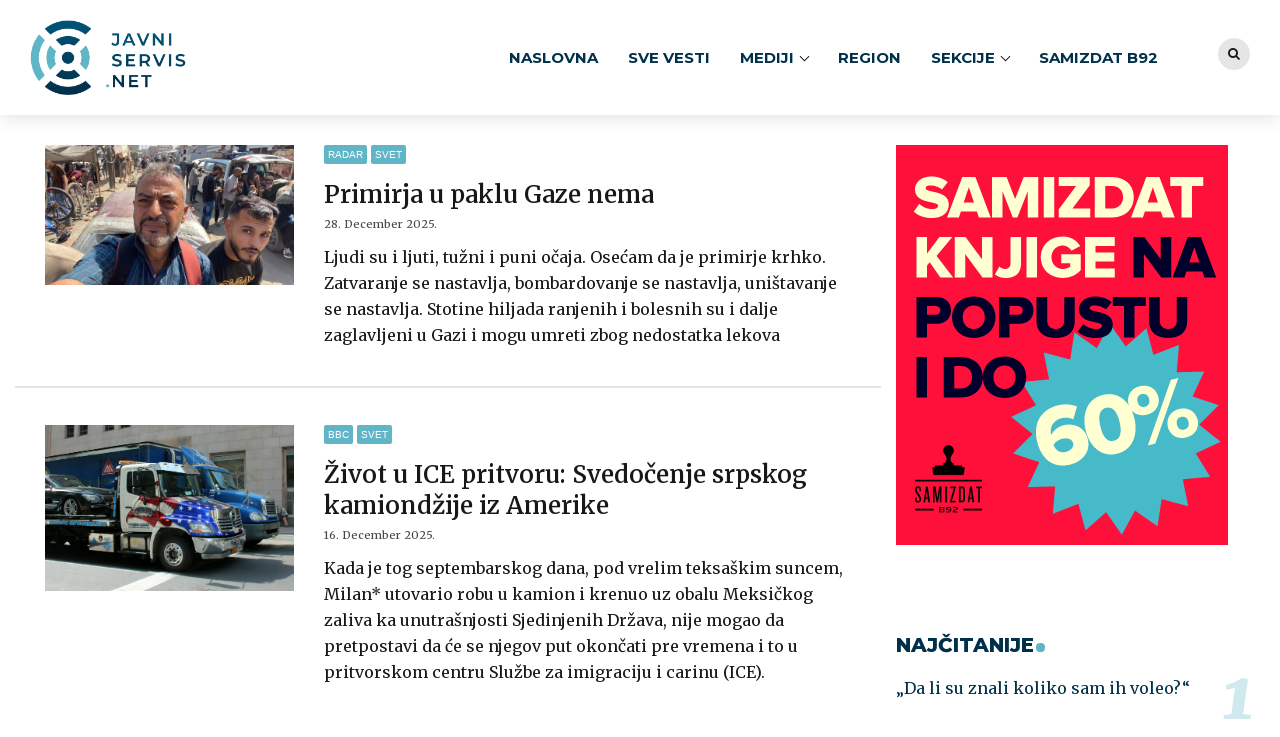

--- FILE ---
content_type: application/javascript; charset=utf-8
request_url: https://javniservis.net/wp-content/themes/bold-news/framework/js/misc.js?ver=5.8.1
body_size: 5508
content:
'use strict';

window.onunload = function(){};

window.addEventListener("pageshow", function(evt){
        if(evt.persisted){
        setTimeout(function(){
            window.location.reload();
        },10);
    }
}, false);

window.boldthemes_loaded = false;

(function( $ ) {
	
	function initRefreshCart() {
		$( '.cart-contents' ).each(function() {
			bt_refresh_cart();
		});
		var cart_node = jQuery( '.widget_shopping_cart' )[0];
		if ( cart_node !== undefined ) {
			var config = { attributes: true, childList: true, subtree: true };
			var callback = function( mutationsList, observer ) {
				// for ( var mutation of mutationsList ) {
				for (var index = 0; index < mutationsList.length; index) {
					var mutation = mutationsList[index];
					if ( mutation.type == 'childList' ) {
						jQuery( '.btCartWidgetIcon' ).off( 'click' ).on( 'click', function ( e ) { jQuery( this ).parent().parent().toggleClass( 'on' ); jQuery('body').toggleClass( 'btCartDropdownOn' ); });
						jQuery( '.verticalMenuCartToggler' ).off( 'click' ).on( 'click', function ( e ) { jQuery( this ).closest( '.widget_shopping_cart_content' ).removeClass( 'on' ); jQuery('body').removeClass('.btCartDropdownOn'); });
					}
					index++;
				}
			};
			var observer = new MutationObserver( callback );
			observer.observe( cart_node, config );
		}
	}

	function boldthemes_video_resize() {
		$( 'iframe' ).not( '.twitter-tweet' ).not( "[title*='recaptcha']" ).not( ".bt_banner iframe" ).not( ".bt_skip_resize" ).not( ".rs-skin-widget-frame" ).not( ".sb-widget-iframe" ).each(function() {
			if ( ! $( this ).parent().hasClass( 'boldPhotoBox' ) && ! ($( this ).parents('.adsbygoogle').length > 0)) {
				$( this ).css( 'width', '100%' );
				$( this ).css( 'height', $( this ).width() * 9 / 16 );
			}
		});
		
		$( 'embed' ).each(function() {
			if ( ! $( this ).parent().hasClass( 'boldPhotoBox' ) ) {
				$( this ).css( 'width', '100%' );
				$( this ).css( 'height', $( this ).width() * 9 / 16 );
			}
		});	
	}
	
	jQuery.fn.isOnScreen = function( delta ) {
		var element = this.get( 0 );
		if ( element == undefined ) return false;
		if( delta == undefined ) delta = 50;
		var bounds = element.getBoundingClientRect();
		return bounds.top + delta < window.innerHeight && bounds.bottom > 0;
	}

	
	// lazy image load
	window.bt_bb_lazy_load_images = function() {
		var $elems = $( 'img.btLazyLoadImage:not(.btLazyLoaded)' );
		//console.log($elems);
		$elems.each(function() {
			var $elm = $(this);
			//console.log($elm);
			if ( $elm.isOnScreen( -200 ) ) {
				$elm.addClass( 'btLazyLoaded' );
				//console.log($elm.data( 'image_src' ));
				$elm.attr( 'src', $elm.data( 'image_src' ));
			}
		});
		var $elems = $( '.btLazyLoadBackground:not(.btLazyLoaded)' );
		$elems.each(function() {
			var $elm = $(this);
			if ( $elm.isOnScreen( -200 ) ) {
				$elm.addClass( 'btLazyLoaded' );
				$elm.css( 'background-image', 'url(' + $elm.data( 'background_image_src' ) + ')' );
			}
		});
	}
	
	$( document ).ready(function() {
		
		initRefreshCart();
			
		boldthemes_video_resize();
		
		$( '.widget_archive select option' ).each(function() {
			$( this ).html( $( this ).html().replace( /([\d]+)$/, '($1)' ) );
			$( this ).html( $( this ).html().replace( /^\s/, '' ) );
		});
		
		$( '.widget_categories select option' ).each(function() {
			$( this ).html( $( this ).html().replace( /\&nbsp;\&nbsp;(\()/, ' $1' ) );
		});		
		
		/* position on screen */

		$( '.no-touch .btSidebar select, .no-touch select.orderby, .no-touch #btSettingsPanelContent select, .no-touch .wpcf7-form select:not([multiple])' ).fancySelect().on( 'change.fs', function() {
			$( this ).trigger( 'change.$' );
		});
		
		if ( $( '.btGhost' ).length > 0 ) {
			$( 'body' ).append( $( '.btGhost' ) );
			$( 'body' ).addClass( 'btHasGhost' );
		}
		
		$( '.btQuoteSlider' ).wrap( '<div class="btQuoteWrapper"></div>' );

		$( '.btHasGhost .btMediaBox .btGhostSliderThumb a' ).on( 'click', function( e ) {
			e.preventDefault();
			$( '.single-portfolio .btGhost' ).removeClass( 'btRemoveGhost' );
			$( '.btHasGhost .btGhostSliderThumb' ).removeClass( 'btMarkedImage' );
			boldthemes_disable_scroll();
			$( '.btGhost .slick-slider' ).slick( 'slickGoTo', $( this ).closest( '.btGhostSliderThumb' ).data( 'order-num' ) );
		});
		
		if ( $( window ).scrollTop() > 0 || $( 'html' ).hasClass( 'no-csstransforms3d' ) ) {
			$( '.btGhost' ).addClass( 'btRemoveGhost' );
		}
		
		window.boldthemes_theme_loaded = false;
		
		window.boldthemes_disable_scroll = function() {
			window.onmousewheel = document.onmousewheel = function() {
				if ( window.boldthemes_theme_loaded ) {
					$( '.btCloseGhost' ).trigger('click');
				}
				if ( ! window.boldthemes_theme_loaded || ! window.boldthemes_theme_allow_scroll ) {
					return false;
				}
			};
			$( window ).on( 'DOMMouseScroll', function( e ) {
				if ( window.boldthemes_theme_loaded ) {
					$( '.btCloseGhost' ).trigger('click');
				}			
				if ( ! window.boldthemes_theme_loaded || ! window.boldthemes_theme_allow_scroll ) {
					e.preventDefault();
				}
			});		
		}
		
		window.boldthemes_enable_scroll = function() {
			window.onmousewheel = document.onmousewheel = null;
		}
		
		var articleWithGhost = $( '.btPostOverlay' ).length > 0;
		
		if ( $( '.btRemoveGhost' ).length == 0 && $( '.btGhost' ).length > 0  ) {
			window.boldthemes_theme_allow_scroll = false;
			boldthemes_disable_scroll();
		}

		$('.btPriceTable').each(function(){
			$(this).closest('.rowItem').addClass('rowItemPriceTable');
		});
		
		$('.btIconHexagonShape .btIcoHolder').append('<svg viewBox="0 0 110 125" preserveAspectRatio="xMaxYMax meet"><polygon class="hex" points="55,5 105,30 105,95 55,120 5,95 5,30"></polygon></svg>');
		
    	if(/MSIE \d|Trident.*rv:/.test(navigator.userAgent)) {
    		$('body').addClass('ieEleven');	
    		$('.fixedSliderHeight .slick-track').each(function(){
    			var goalHeight = $(this).height();
    			$(this).find('.btSliderCell').css('height',goalHeight);
    		});
    	}

		$( '.wpcf7-date' ).on( 'change', function() {
			$( this ).addClass( 'placeholderclass' );
		});
        
	});

	$( window ).load(function() {
		window.boldthemes_theme_loaded = true;
		
		// remove preloader
		$( 'body' ).addClass( 'btRemovePreloader' );
		
		// trigger custom load event
		setTimeout( function() { $( window ).trigger( 'btload' ); window.boldthemes_loaded = true; }, 1000 );
		
		// gmaps with img overlay
		$( window ).trigger( 'resize' );
		
	});

	$( window ).resize(function() {
		boldthemes_video_resize();
	});

	/* Animate classic elements */

	function btAnimateRows() {
		var $elems = $( 'body:not(.btPageTransitions) .rowItem.animate:not(.animated), .headline .animate, article.animate' ).not( '.slided .animate' );
		$elems.each(function() {
			var $elm = $( this );
			if ( 
			( $elm.isOnScreen() && ! $( 'body' ).hasClass( 'impress-enabled' ) ) ||
			( $elm.isOnScreen() && $( 'body' ).hasClass( 'impress-enabled' ) && $elm.closest( '.boldSection' ).hasClass( 'active' ) )
			) {
				$elm.addClass( 'animated' );
			}
		});
		bt_bb_lazy_load_images();
	}

	if ( ! $( 'body' ).hasClass( 'impress-enabled' ) ) {
		$( window ).scroll(function() {
			btAnimateRows();
		});
	}	

	$( window ).on( 'load', function() {
		btAnimateRows();
		
		// autoplay
		if ( $( 'li.btAnimNavNext' ).length && $( 'body' ).data( 'autoplay' ) > 0 ) {
			window.boldthemes_autoplay_interval = setInterval( function(){ $( 'li.btAnimNavNext' ).trigger( 'click' ); }, $( 'body' ).data( 'autoplay' ) );
		}		
	});
	
	$( window ).on( 'boldthemes_section_animation_out', function( e, el ) {
		$( el ).find( '.rowItem.animated' ).removeClass( 'animated' );
	});
	
	$( window ).on( 'boldthemes_section_animation_end', function( e, el ) {
		$( el ).find( '.rowItem.animate' ).addClass( 'animated' );
	});		

	$( document ).ready(function() {

		var doc = document.documentElement;
		doc.setAttribute('data-useragent', navigator.userAgent);

		// basic functions

		if ( ! String.prototype.startsWith ) {
			String.prototype.startsWith = function(searchString, position) {
				position = position || 0;
				return this.lastIndexOf(searchString, position) === position;
			};
		}

		if ( ! String.prototype.endsWith ) {
			String.prototype.endsWith = function(searchString, position) {
				var subjectString = this.toString();
				if (position === undefined || position > subjectString.length) {
					position = subjectString.length;
				}
				position -= searchString.length;
				var lastIndex = subjectString.indexOf(searchString, position);
				return lastIndex !== -1 && lastIndex === position;
			};
		}

		/* scroll handlers */

		function scrollPage() {
			var fromTop = $( this ).scrollTop();
			$( '.btCloseGhost' ).trigger('click');
		}

		function scrollPageTo( val ) {
			val = parseInt( val );
			$( 'body, html' ).animate({ scrollTop: val + 'px' }, 500 );
		}

		function scrollPageToId(id) {
			if ( $( id ).length == 0 ) return false;
			var topOffset = $( id ).offset().top;
			if ( window.btStickyEnabled && topOffset > window.btStickyOffset ) {
				topOffset -= $( '.mainHeader' ).height();
				
			}
			$( 'html, body' ).animate({ scrollTop: topOffset }, 500);
		}

		/* init scroll listener */

		window.addEventListener( 'scroll', scrollPage );
	 	
		// delay click to allow on page leave screen

		$( document ).on( 'click', 'a', function() {
			if ( ! $( this ).hasClass( 'lightbox' ) && ! $( this ).hasClass( 'add_to_cart_button' ) ) {
				var href = $( this ).attr( 'href' );
				if ( href !== undefined ) {
					if ( location.href == href || ( location.href.split( '#' )[0] != href.split( '#' )[0] && ! href.startsWith( '#' ) && ! href.startsWith( 'mailto' ) && ! href.startsWith( 'callto' ) ) ) {
						if ( $( this ).attr( 'target' ) != '_blank' && ! href.endsWith( '#respond' ) ) {
							if ( $( '#btPreloader' ).length ) {
								$( 'body' ).removeClass( 'btRemovePreloader' );
								setTimeout( function() { window.location = href }, 1500 );
								return false;
							}
						}
					} else if ( href != "#" && ! href.startsWith( 'mailto' ) ) {
						if ( $( this ).parent().parent().attr('class') != 'tabsHeader' ) scrollPageToId( href );
						return false;
					}
				}
			}
		});

		// Vertical alignment fix

		$( '.rowItem.btMiddleVertical, .rowItem.btBottomVertical, .rowItem.btTopVertical' ).parent().parent().addClass( 'btTableRow' );

		/* Footer widgets count and column set */

		$( '#boldSiteFooterWidgetsRow' ).children().addClass( 'rowItem col-md-' + 12 / $( '#boldSiteFooterWidgetsRow' ).children().length + ' col-sm-12' );

		// Gallery slider info bar toggler

		$( '.btGetInfo' ).on( 'click', function () {
			$(this).toggleClass( 'on' ).next().toggleClass( 'open' );
			return false;
		});	

		// Close gallery slider

		$( '.btCloseGhost' ).on( 'click', function () {
			if ( ! $( '.btGhost' ).hasClass( 'btRemoveGhost' ) ) {
				$( '.btGhost' ).addClass( 'btRemoveGhost' );
				$( window ).trigger( 'resize' );
				var pos = $( this ).parent().find( '.slick-slider' ).first().slick( 'slickCurrentSlide' );
				var num_slides = $( this ).parent().find( '.slick-slider' ).find( '.slick-slide' ).length;
				var thumbs = $( '.btGridGallery' ).first().find( '.btGhostSliderThumb' );
				if ( thumbs.length > 0 ) {
					var num_thumbs = thumbs.length;
					if ( num_slides > num_thumbs && pos > 0 ) {
						$( thumbs[ pos - 1 ] ).addClass( 'btMarkedImage' );
						$( 'html, body' ).animate({
							scrollTop: $( thumbs[ pos - 1 ] ).offset().top + $( thumbs[ pos - 1 ] ).height() * .5 - window.innerHeight * 0.5
						}, 0 );
					} else if ( num_slides == num_thumbs ) {
						$( thumbs[ pos ] ).addClass( 'btMarkedImage' );
						$( 'html, body' ).animate({
							scrollTop: $( thumbs[ pos ] ).offset().top + $( thumbs[ pos ] ).height() * .5 - window.innerHeight * 0.5
						}, 0 );
					}
				}
				setTimeout( function() { window.boldthemes_theme_allow_scroll = true; $( '.btMarkedImage' ).removeClass( 'btMarkedImage' ) }, 800 );
				return false;
			}
		});
		
		// magnific-popup grid gallery
		
		$( '.tilesWall.lightbox' ).each(function() {
			$( this ).find( 'a' ).magnificPopup({
				type: 'image',
				// other options
				gallery:{
					enabled:true
				},
				closeMarkup:'<button class="mfp-close" type="button"><i class="mfp-close-icn">&times;</i></button>',
				image: {
					titleSrc: 'data-title'
				},
				closeBtnInside:false		
			});
		});
		
		// magnific-popup product gallery
		$( 'body.single-product .product .images' ).each(function() {
			$( this ).find( 'a' ).magnificPopup({
				type: 'image',
				// other options
				callbacks: {
					beforeClose: function() {
						var photo = $( this.st.el ).closest( '.bpgPhoto' );
						photo.removeClass( 'out-top' );
						photo.removeClass( 'out-right' );
						photo.removeClass( 'out-bottom' );
						photo.removeClass( 'out-left' );						
					}
				},
				gallery:{
					enabled:true
				},
				closeMarkup:'<button class="mfp-close" type="button"><i class="mfp-close-icn">&times;</i></button>',
				image: {
					titleSrc: 'data-title'
				},
				closeBtnInside:false		
			});
		});
		
		if ( window.boldthemes_anim_selector ) {
		
			$( window ).on( 'btload', function() {
				$( '.btPageWrap' ).append( '<div id="btAnimSelector" class="btDarkSkin"><select id="btFwdAnim"></select><select id="btBckAnim"></select></div>' );
				
				var anim = [];
				
				anim[1] = 'Move to left | from right';
				anim[2] = 'Move to right | from left';
				anim[3] = 'Move to top | from bottom';
				anim[4] = 'Move to bottom | from top';
				anim[5] = 'Fade | from right';
				anim[6] = 'Fade | from left';
				anim[7] = 'Fade | from bottom';
				anim[8] = 'Fade | from top';
				anim[9] = 'Fade left | Fade right';
				anim[10] = 'Fade right | Fade left';
				anim[11] = 'Fade top | Fade bottom';
				anim[12] = 'Fade bottom | Fade top';
				anim[13] = 'Different easing | from right';
				anim[14] = 'Different easing | from left';
				anim[15] = 'Different easing | from bottom';
				anim[16] = 'Different easing | from top';
				anim[17] = 'Scale down | from right';
				anim[18] = 'Scale down | from left';
				anim[19] = 'Scale down | from bottom';
				anim[20] = 'Scale down | from top';
				anim[21] = 'Scale down | scale down';
				anim[22] = 'Scale up | scale up';
				anim[23] = 'Move to left | scale up';
				anim[24] = 'Move to right | scale up';
				anim[25] = 'Move to top | scale up';
				anim[26] = 'Move to bottom | scale up';
				anim[27] = 'Scale down | scale up';
				anim[28] = 'Glue left | from right';
				anim[29] = 'Glue right | from left';
				anim[30] = 'Glue bottom | from top';
				anim[31] = 'Glue top | from bottom';
				anim[32] = 'Flip right';
				anim[33] = 'Flip left';
				anim[34] = 'Flip top';
				anim[35] = 'Flip bottom';
				anim[36] = 'Rotate fall';
				anim[37] = 'Rotate newspaper';
				anim[38] = 'Push left | from right';
				anim[39] = 'Push right | from left';
				anim[40] = 'Push top | from bottom';
				anim[41] = 'Push bottom | from top';
				anim[42] = 'Push left | pull right';
				anim[43] = 'Push right | pull left';
				anim[44] = 'Push top | pull bottom';
				anim[45] = 'Push bottom | pull top';
				anim[46] = 'Fold left | from right';
				anim[47] = 'Fold right | from left';
				anim[48] = 'Fold top | from bottom';
				anim[49] = 'Fold bottom | from top';
				anim[50] = 'Move to right | unfold left';
				anim[51] = 'Move to left | unfold right';
				anim[52] = 'Move to bottom | unfold top';
				anim[53] = 'Move to top | unfold bottom';
				anim[54] = 'Room to left';
				anim[55] = 'Room to right';
				anim[56] = 'Room to top';
				anim[57] = 'Room to bottom';
				anim[58] = 'Cube to left';
				anim[59] = 'Cube to right';
				anim[60] = 'Cube to top';
				anim[61] = 'Cube to bottom';
				anim[62] = 'Carousel to left';
				anim[63] = 'Carousel to right';
				anim[64] = 'Carousel to top';
				anim[65] = 'Carousel to bottom';
				anim[66] = 'Sides';
				
				if ( $('body.btHalfPage').length ) {
					var titleLeft = 'Select left animation';
					var titleRight = 'Select right animation';
				} else {
					var titleLeft = 'Select forward animation';
					var titleRight = 'Select backward animation';				
				}
				
				$( '#btAnimSelector #btFwdAnim' ).append( '<option value="">' + titleLeft + '</option>' );
				$( '#btAnimSelector #btBckAnim' ).append( '<option value="">' + titleRight + '</option>' );
				
				for ( var i = 1; i < anim.length; i++ ) {
					$( '#btAnimSelector #btFwdAnim' ).append( '<option value="' + i + '">' + anim[ i ] + '</option>' );
					$( '#btAnimSelector #btBckAnim' ).append( '<option value="' + i + '">' + anim[ i ] + '</option>' );
				}
				
				$( '#btAnimSelector #btFwdAnim' ).on( 'change', function( e ) {
					var val = $( this ).val();
					var $pages = $( 'section.btSectionTransitions' );
					$pages.each( function() {
						$( this ).data( 'animation', val );
					});
					$( '.btAnimNavNext' ).trigger( 'click' );
				});
				
				$( '#btAnimSelector #btBckAnim' ).on( 'change', function( e ) {
					var val = $( this ).val();
					var $pages = $( 'section.btSectionTransitions' );
					$pages.each( function() {
						$( this ).data( 'animation-back', val );
					});
					$( '.btAnimNavPrev' ).trigger( 'click' );
				});

				$( '.no-touch #btAnimSelector select' ).fancySelect().on('change.fs', function() {
					$(this).trigger('change.$');
				});

				setTimeout( function() { $( 'body' ).addClass( 'btShowAnimSelector' ); }, 10 );
			});
		
		}

	});
	
	
	
})( jQuery );

function boldthemes_swipedetect( el, callback ) {

	var touchsurface = el,
	swipedir,
	startX,
	startY,
	distX,
	distY,
	threshold = 150, //required min distance traveled to be considered swipe
	restraint = 100, // maximum distance allowed at the same time in perpendicular direction
	allowedTime = 300, // maximum time allowed to travel that distance
	elapsedTime,
	startTime,
	handleswipe = callback || function( swipedir ) {}

	touchsurface.addEventListener( 'touchstart', function( e ) {
		var touchobj = e.changedTouches[0];
		swipedir = 'none';
		startX = touchobj.pageX;
		startY = touchobj.pageY;
		startTime = new Date().getTime(); // record time when finger first makes contact with surface
	}, false );

	touchsurface.addEventListener( 'touchmove', function( e ) {

	}, false );

	touchsurface.addEventListener( 'touchend', function( e ) {
		var touchobj = e.changedTouches[0];
		distX = touchobj.pageX - startX;// get horizontal dist traveled by finger while in contact with surface
		distY = touchobj.pageY - startY; // get vertical dist traveled by finger while in contact with surface

		elapsedTime = new Date().getTime() - startTime; // get time elapsed
		if ( elapsedTime <= allowedTime ) { // first condition for awipe met
			if ( Math.abs( distX ) >= threshold && Math.abs( distY ) <= restraint ) { // 2nd condition for horizontal swipe met
				swipedir = ( distX < 0 ) ? 'left' : 'right'; // if dist traveled is negative, it indicates left swipe
			} else if ( Math.abs( distY ) >= threshold && Math.abs( distX ) <= restraint ) { // 2nd condition for vertical swipe met
				swipedir = ( distY < 0 ) ? 'up' : 'down'; // if dist traveled is negative, it indicates up swipe
			}
		}

		handleswipe( swipedir );

	}, false );
}

function bt_refresh_cart() {
	jQuery( '.btCartWidgetIcon' ).off('click').on( 'click', function ( e ) { 
		jQuery(this).parent().parent().toggleClass( 'on' ); 
		jQuery('body').toggleClass( 'btCartDropdownOn' ); 
	});
	jQuery('.verticalMenuCartToggler').off('click').on( 'click', function(){
		jQuery(this).closest('.widget_shopping_cart_content').removeClass('on');
		jQuery('body').removeClass('.btCartDropdownOn');
	});
}

jQuery( document ).ready(function() {
	jQuery( '.cart-contents' ).each(function() {
		bt_refresh_cart();
	});
});